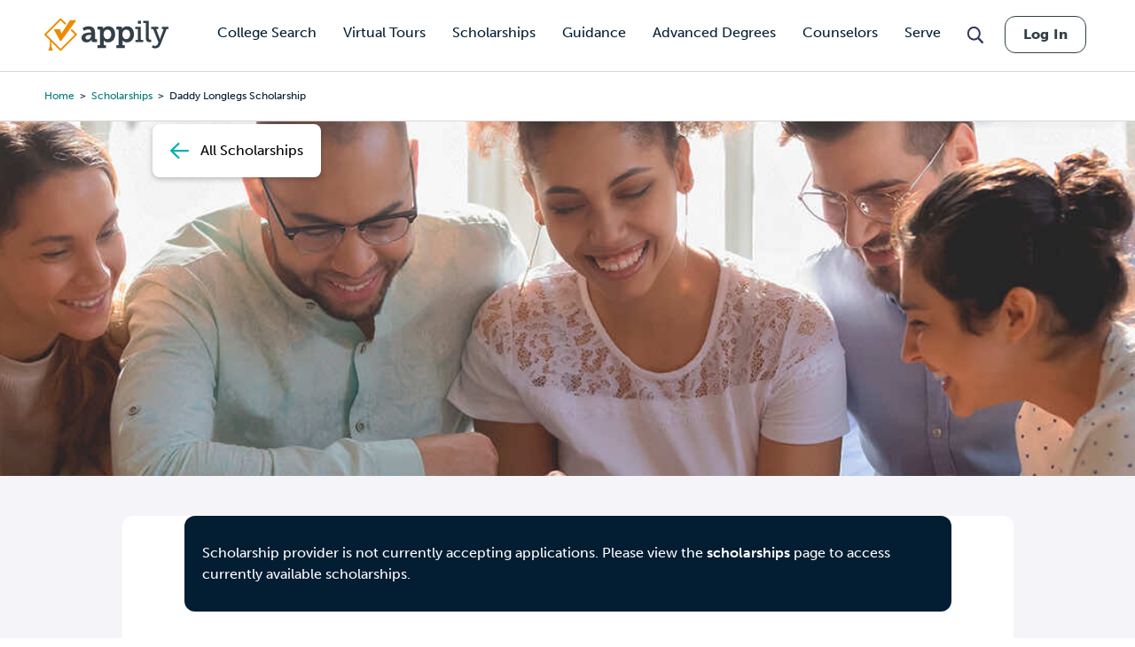

--- FILE ---
content_type: text/html; charset=utf-8
request_url: https://www.google.com/recaptcha/api2/aframe
body_size: 180
content:
<!DOCTYPE HTML><html><head><meta http-equiv="content-type" content="text/html; charset=UTF-8"></head><body><script nonce="Qh8kOn0rlPvjsFrLDpob1A">/** Anti-fraud and anti-abuse applications only. See google.com/recaptcha */ try{var clients={'sodar':'https://pagead2.googlesyndication.com/pagead/sodar?'};window.addEventListener("message",function(a){try{if(a.source===window.parent){var b=JSON.parse(a.data);var c=clients[b['id']];if(c){var d=document.createElement('img');d.src=c+b['params']+'&rc='+(localStorage.getItem("rc::a")?sessionStorage.getItem("rc::b"):"");window.document.body.appendChild(d);sessionStorage.setItem("rc::e",parseInt(sessionStorage.getItem("rc::e")||0)+1);localStorage.setItem("rc::h",'1768610020805');}}}catch(b){}});window.parent.postMessage("_grecaptcha_ready", "*");}catch(b){}</script></body></html>

--- FILE ---
content_type: text/css
request_url: https://www.appily.com/themes/custom/fingerprint/css/print.css?t8ynjf
body_size: 371
content:
/** @file print.scss
  * Print styles
  * -----------------------------------------------------------------------------
  *
  * A stylesheet for print.
  *
**/
@media print {
  * {
    transition: none !important;
    -webkit-transition: none !important;
    -moz-transition: none !important;
    color: black !important;
  }
  .no-print {
    display: none;
  }
  h1, h2, h3, h4, h5, h6 {
    color: black !important;
    font-weight: bold !important;
  }
  #print-background {
    display: block;
    height: auto;
    margin: 20px 0;
    width: 200px;
  }
  body {
    background: none;
    color: black;
    padding-top: 0 !important;
  }
  main {
    background: none;
    border-top: 1px solid black;
    padding-top: 20px;
  }
  .main-content,
  .row {
    padding: 0;
    max-width: none;
  }
  form,
  #main-content,
  #block-tabs,
  #toolbar-administration,
  .block-local-tasks-block,
  .header,
  .sidebar,
  .footer,
  .pager,
  .field--name-dynamic-token-fieldnode-addthis,
  .field--name-dynamic-token-field-node-addthis,
  .field--name-dynamic-token-fieldnode-addthis-email-and-print,
  .field--name-dynamic-token-field-node-addthis-email-and-print,
  .field--name-field-highlighted-attorneys,
  .field--name-field-related-attorneys,
  .field--name-field-video,
  a[class*=button] {
    display: none;
  }
}

/*# sourceMappingURL=print.css.map */


--- FILE ---
content_type: image/svg+xml
request_url: https://www.appily.com/themes/custom/fingerprint/images/up-arrow-icon.svg
body_size: 699
content:
<svg width="59px" height="59px" viewBox="0 0 59 59" version="1.1" xmlns="http://www.w3.org/2000/svg" xmlns:xlink="http://www.w3.org/1999/xlink">
    <defs>
      <circle id="path-1" cx="27.5" cy="27.5" r="27.5"></circle>
      <filter x="-6.4%" y="-4.5%" width="112.7%" height="112.7%" filterUnits="objectBoundingBox" id="filter-2">
        <feOffset dx="0" dy="1" in="SourceAlpha" result="shadowOffsetOuter1"></feOffset>
        <feGaussianBlur stdDeviation="1" in="shadowOffsetOuter1" result="shadowBlurOuter1"></feGaussianBlur>
        <feColorMatrix values="0 0 0 0 0   0 0 0 0 0   0 0 0 0 0  0 0 0 0.25 0" type="matrix" in="shadowBlurOuter1"></feColorMatrix>
      </filter>
    </defs>
    <g id="Symbols" stroke="none" stroke-width="1" fill="none" fill-rule="evenodd">
      <g id="back-to-top" transform="translate(2.000000, 1.000000)">
        <g id="Group">
          <g>
            <g id="Oval">
              <use fill="black" fill-opacity="1" filter="url(#filter-2)" xlink:href="#path-1"></use>
              <use fill="#FFFFFF" fill-rule="evenodd" xlink:href="#path-1"></use>
            </g>
            <path d="M28.7229341,17.3929086 C28.3890272,17.052647 27.9326877,16.9463152 27.5,17.0242919 C27.0673123,16.9463152 26.6109728,17.052647 26.2770659,17.3929086 L18.4079925,25.4117396 C17.8640025,25.9660824 17.8640025,26.8649401 18.4079925,27.4164474 C18.9492,27.9707902 19.8312708,27.9707902 20.3752609,27.4164474 L26.1087211,21.5738726 L26.1087211,36.5822435 C26.1087211,37.3620096 26.7306228,38 27.5,38 C28.2679859,38 28.8912789,37.3620096 28.8912789,36.5822435 L28.8912789,21.5738726 L34.6247391,27.4164474 C35.1687292,27.9707902 36.0494087,27.9707902 36.5920075,27.4164474 C37.1359975,26.8649401 37.1359975,25.9660824 36.5920075,25.4117396 L28.7229341,17.3929086 L28.7229341,17.3929086 Z" id="Path" fill="#00B1B0"></path>
          </g>
        </g>
      </g>
    </g>
  </svg>
